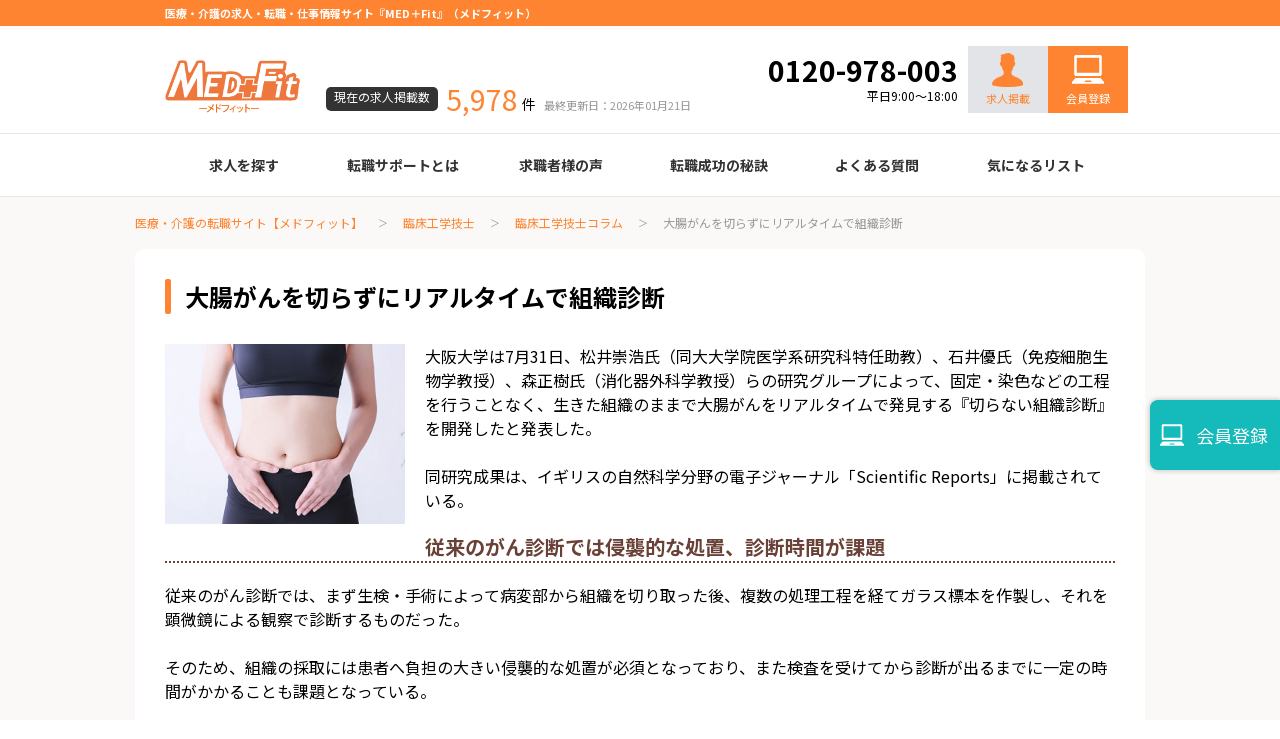

--- FILE ---
content_type: text/html; charset=UTF-8
request_url: https://medfit.co.jp/me-job/column/20170915/
body_size: 7207
content:
<!DOCTYPE html>
<html lang="ja">
  <head>
    <meta charset="UTF-8">
    <meta http-equiv="X-UA-Compatible" content="IE=edge">
			<meta name="robots" content="noindex">  
	    <meta property="og:title" content="【メドフィットコラム】大腸がんを切らずにリアルタイムで組織診断-メドフィット">
    <meta property="og:type" content="article">
    <meta property="og:url" content="https://medfit.co.jp/">
    <meta property="og:image" content="https://medfit.co.jp/">
    <meta property="og:site_name" content="医療・介護の求人・転職・仕事情報サイト【メドフィット】">
    <meta property="og:description" content="医療・介護業界では最大級規模の求人数を誇るメドフィットだからこそ、あなたのご希望にピッタリマッチする求人が見つかります。面接対策から面接の同行、給与や条件面の交渉など、転職のプロが総合的にサポート致します。">
    <meta property="og:locale" content="ja_JP">
    <meta name="description" content="医療・介護業界では最大級規模の求人数を誇るメドフィットだからこそ、あなたのご希望にピッタリマッチする求人が見つかります。面接対策から面接の同行、給与や条件面の交渉など、転職のプロが総合的にサポート致します。">
    <meta name="viewport" content="width=device-width, initial-scale=1">
    <title>【メドフィットコラム】大腸がんを切らずにリアルタイムで組織診断-メドフィット</title>
    <link rel="canonical" href="https://medfit.co.jp/me-job/column/20170915/">
    <link rel="prev" href="https://medfit.co.jp/">
    <link rel="next" href="https://medfit.co.jp/">
    <link rel="apple-touch-icon" href="https://medfit.co.jp/apple_touch_icon.png">
    <link rel="shortcut icon" href="https://medfit.co.jp/favicon.ico">
    <link rel="stylesheet" href="https://medfit.co.jp/assets/css/app.css?ver=57">
	<link rel="stylesheet" href="https://medfit.co.jp/assets/css/navi.css">
	<link rel="stylesheet" href="https://medfit.co.jp/assets/css/column.css">
	<link rel="preconnect" href="https://fonts.googleapis.com">
<link rel="preconnect" href="https://fonts.gstatic.com" crossorigin>
<link href="https://fonts.googleapis.com/css2?family=Noto+Sans+JP:wght@400;700&display=swap" rel="stylesheet">
<script src="https://cdn.jsdelivr.net/npm/lazyload@2.0.0-rc.2/lazyload.min.js" defer></script>
    <script src="https://medfit.co.jp/assets/js/bundle.js" defer></script>
<!-- Google Tag Manager -->
<script>(function(w,d,s,l,i){w[l]=w[l]||[];w[l].push({'gtm.start':
new Date().getTime(),event:'gtm.js'});var f=d.getElementsByTagName(s)[0],
j=d.createElement(s),dl=l!='dataLayer'?'&l='+l:'';j.async=true;j.src=
'https://www.googletagmanager.com/gtm.js?id='+i+dl;f.parentNode.insertBefore(j,f);
})(window,document,'script','dataLayer','GTM-5SBZ7PN4');</script>
<!-- End Google Tag Manager -->


<script type="application/ld+json">
 {
 "@context": "https://schema.org",
 "@type": "BreadcrumbList",
 "itemListElement": [{
 "@type": "ListItem",
 "position": 1,
 "name": "医療・介護の求人・転職・仕事情報サイト【メドフィット】",
 "item": "https://medfit.co.jp/"
 },{
 "@type": "ListItem",
 "position": 2,
 "name": "臨床工学技士",
 "item": "https://medfit.co.jp/me-job/"
 }
,{
 "@type": "ListItem",
 "position": 3,
 "name": "臨床工学技士コラム",
 "item": "https://medfit.co.jp/me-job/column/"
 },{
 "@type": "ListItem",
 "position": 4,
 "name": "大腸がんを切らずにリアルタイムで組織診断",
 "item": "https://medfit.co.jp/me-job/column/20170915/"
 }
]
 }
</script>  </head>
  <body>
<!-- Google Tag Manager (noscript) -->
<noscript><iframe src="https://www.googletagmanager.com/ns.html?id=GTM-5SBZ7PN4"
height="0" width="0" style="display:none;visibility:hidden"></iframe></noscript>
<!-- End Google Tag Manager (noscript) -->
    <div class="l-root-container is-floating">
      <header class="l-header">
        <div class="l-header__top">
          <div class="l-header__container">
			 <h1 class="l-header__text">医療・介護の求人・転職・仕事情報サイト『MED＋Fit』（メドフィット）</h1>
            <span class="l-header__nav-item"><a href="https://medfit.co.jp/inquiry/">お問い合わせ</a></span>
          </div>
        </div>
        <div class="l-header__middle">
          <div class="l-header__container">
            <div class="l-header__logo"><a href="https://medfit.co.jp/"><img src="https://medfit.co.jp/assets/images/common/logo.png" alt="医療技術職専門 MED＋Fit"></a></div>
            <dl class="l-header__offers">
              <dt class="l-header__offers-title">現在の求人掲載数</dt>
              <dd class="l-header__offers-detail"><span class="l-header__offers-count">5,978</span><span class="l-header__offers-unit">件</span><span class="l-header__offers-date">最終更新日：2026年01月21日</span></dd>
            </dl>
			<div class="header_nav">
			<div class="header_tel"><span class="phonenumber">0120-978-003</span><br><span class="open">平日9:00～18:00</span></div><!-- /.header_tel -->
			<div class="header_require"><a href="/client/"><img src="/gishi-job/images/common/icon_recruit2.svg" alt="採用担当" loading="lazy"><br>求人掲載</a></div><!-- /.header_require -->
			<div class="header_regist"><a href="/regist/">
			会員登録</a></div><!-- /.header_require -->
			</div>
          </div>
        </div>
        <div class="l-header__bottom">
          <div class="l-header__container">
            <ul class="l-header__globalNav">
              <li class="l-header__globalNav-item"><a>求人を探す</a>
					<ul>
   <li><a href="https://medfit.co.jp/mt-job/">臨床検査技師</a></li>
   <li><a href="https://medfit.co.jp/rt-job/">診療放射線技師</a></li>
   <li><a href="https://medfit.co.jp/me-job/">臨床工学技士</a></li>
   <li><a href="https://medfit.co.jp/mo-job/">医療事務</a></li>
   <li><a href="https://medfit.co.jp/do-job/">調剤薬局事務</a></li>
   <li><a href="https://medfit.co.jp/pt-job/">理学療法士</a></li>
   <li><a href="https://medfit.co.jp/ot-job/">作業療法士</a></li>
   <li><a href="https://medfit.co.jp/st-job/">言語聴覚士</a></li>
   <li><a href="https://medfit.co.jp/fti-job/">機能訓練指導員</a></li>
   <li><a href="https://medfit.co.jp/ort-job/">視能訓練士</a></li>
   <li><a href="https://medfit.co.jp/ns-job/">看護師</a></li>
   <li><a href="https://medfit.co.jp/ph-job/">薬剤師</a></li>
					</ul>
				</li>
              <li class="l-header__globalNav-item"><a href="https://medfit.co.jp/support_info/">転職サポートとは</a></li>
              <li class="l-header__globalNav-item"><a>求職者様の声</a>
					<ul>
   <li><a href="https://medfit.co.jp/mt-job/voices/">臨床検査技師</a></li>
   <li><a href="https://medfit.co.jp/rt-job/voices/">診療放射線技師</a></li>
   <li><a href="https://medfit.co.jp/me-job/voices/">臨床工学技士</a></li>
   <li><a href="https://medfit.co.jp/mo-job/voices/">医療事務</a></li>
   <li><a href="https://medfit.co.jp/do-job/voices/">調剤薬局事務</a></li>
   <li><a href="https://medfit.co.jp/pt-job/voices/">理学療法士</a></li>
   <li><a href="https://medfit.co.jp/ot-job/voices/">作業療法士</a></li>
   <li><a href="https://medfit.co.jp/st-job/voices/">言語聴覚士</a></li>
   <li><a href="https://medfit.co.jp/fti-job/voices/">機能訓練指導員</a></li>
   <li><a href="https://medfit.co.jp/ort-job/voices/">視能訓練士</a></li>
   <li><a href="https://medfit.co.jp/ns-job/voices/">看護師</a></li>
   <li><a href="https://medfit.co.jp/ph-job/voices/">薬剤師</a></li>
					</ul>
              <li class="l-header__globalNav-item"><a>転職成功の秘訣</a>
					<ul class="success_guide">
   <li><a href="https://medfit.co.jp/resume_guide/">履歴書の書き方</a></li>
   <li><a href="https://medfit.co.jp/job_career/">職務経歴書の書き方</a></li>
   <li><a href="https://medfit.co.jp/interview_knowledge/">面接の心得</a></li>
   <li><a href="https://medfit.co.jp/interview_point/">面接のコツ</a></li>
   <li><a href="https://medfit.co.jp/knowledge/">転職の際に知っておきたいこと</a></li>
   <li><a href="https://medfit.co.jp/age_table/">年齢早見表</a></li>
   <li><a href="https://medfit.co.jp/useful_info/">給与</a></li>
					</ul>
				</li>
			  <li class="l-header__globalNav-item"><a href="https://medfit.co.jp/faq/">よくある質問</a></li>
              <!--li class="l-header__globalNav-item"><a href="#">最近見た求人<span class="l-header__globalNav-icon">1</span></a></li-->
              <li class="l-header__globalNav-item"><a href="https://medfit.co.jp/favorite/">気になるリスト</a></li>
            </ul>
          </div>
        </div>
      </header><div class="l-root-containerBg">        <div class="l-container">
          <nav class="c-breadcrumbs__container">
            <ol class="c-breadcrumbs">
              <li class="c-breadcrumbs__item"><a href="https://medfit.co.jp/">医療・介護の転職サイト【メドフィット】</a></li>
              <li class="c-breadcrumbs__item"><a href="https://medfit.co.jp/me-job/">臨床工学技士</a></li>
              <li class="c-breadcrumbs__item"><a href="https://medfit.co.jp/me-job/column/">臨床工学技士コラム</a></li>
              <li class="c-breadcrumbs__item"><span>大腸がんを切らずにリアルタイムで組織診断</span></li>
            </ol>
          </nav>          <div class="p-categoriesDetail__head column">
			<h2 class="c-title__lv2">大腸がんを切らずにリアルタイムで組織診断</h2>
            <div class="section clearfix">
<!-- 画像 -->
<p class="fLeft mr20"><img src="/column/images/2017/me0915.jpg" alt="" /></p>
<div class="pr20 pl20">
<!-- 日付 -->
<p class="tRight">公開日：<br>最終更新日：</p>
<p>
大阪大学は7月31日、松井崇浩氏（同大大学院医学系研究科特任助教）、石井優氏（免疫細胞生物学教授）、森正樹氏（消化器外科学教授）らの研究グループによって、<span class="point">固定・染色などの工程を行うことなく、生きた組織のままで大腸がんをリアルタイムで発見する『切らない組織診断』を開発した</span>と発表した。
<br /><br />

同研究成果は、イギリスの自然科学分野の電子ジャーナル「Scientific Reports」に掲載されている。
</p>
<!-- 続きはこちら→ --><p class="tRight"></p></div>
</div>
<!-- 概要ここまで -->

<div class="section">
<h3>従来のがん診断では侵襲的な処置、診断時間が課題</h3>
<p>
従来のがん診断では、まず生検・手術によって病変部から組織を切り取った後、複数の処理工程を経てガラス標本を作製し、それを顕微鏡による観察で診断するものだった。
<br /><br />

そのため、<span class="point">組織の採取には患者へ負担の大きい侵襲的な処置が必須</span>となっており、また検査を受けてから<span class="point">診断が出るまでに一定の時間がかかることも課題</span>となっている。
</p>
</div>

<div class="section">
<h3>「多光子励起イメージング技術」で低侵襲・迅速・定量的に</h3>
<p>
今回、同研究グループでは、<span class="point">最新の生体可視化システム「多光子励起イメージング技術」</span>を用いたことで、固定・染色など従来の処理工程を行わずに、<span class="point">『生きた組織』のままで迅速にヒト大腸組織の深部を観察可能な方法を開発</span>することに成功。
<br /><br />

この方法を使うことで、正常の大腸組織・大腸がんの組織を従来の診断方法よりも<span class="point">低侵襲的（患者の負担を軽減）かつ迅速、定量的な診断が可能になる</span>という。
</p>
</div>

<div class="section">
<h3>内視鏡など医療機器への応用に期待</h3>
<p>
同研究グループでは、今回開発された手法によって早期がんの診断・内視鏡治療の分野に対しても、その精度向上に大きく貢献すると考えているとしている。
<br /><br />

今後は、今回の技術を<span class="point">内視鏡など医療機器に応用することで患者の負担が少ないがん診断を実現する</span>ことが期待される。
</p>
</div>			<div style="color: #999; font-size: 1.2rem; margin-top: 10px; text-align: center;">公開日 ：2017.09.15　更新日 ：2021.10.06</div>
			<div class="c-button__container"><a class="c-button is-cyan" href="https://medfit.co.jp/me-job/column/">コラム一覧を見る</a></div>
          </div>



          <div class="l-item-containerBg">
            <h2 class="c-title__lv2">臨床工学技士の新着求人情報</h2>
            <ul class="c-recruitSlide">
				              <li class="c-recruitSlide__item">
                <div class="c-recruitSlide__img"><img src="https://medfit.co.jp/assets/images/dummy/dummy_recruit.jpg" alt=""></div>
                <div class="c-recruitSlide__detail">
                  <p class="c-recruitSlide__text">《透析経験者歓迎・増員募集》館林市にある透析クリニック</p>
                  <p class="c-recruitSlide__title">ごが内科楡クリニック</p>
                  <p class="c-recruitSlide__price"><i class="c-recruitSlide__icon"><img src="https://medfit.co.jp/assets/images/common/ic_price.png" alt=""></i>月給
244,000～371･･･</p>
                  <p class="c-recruitSlide__pref"><i class="c-recruitSlide__icon"><img src="https://medfit.co.jp/assets/images/common/ic_pref.png" alt=""></i>群馬県館林市</p>
				  <p class="c-recruitSlide__job"><i class="c-recruitSlide__icon"><img src="https://medfit.co.jp/assets/images/common/ic_job.png" alt=""></i>人工透析業務/オンコールなし/当直なし/木日休み/火土午後休み</p>
				　<div class="c-recruit"><a class="c-button is-cyan" href="https://medfit.co.jp/me-job/details/370762/">求人詳細を見る</a></div>
                  <!--button class="c-button is-grayCyan"><i class="c-button__icon"><img src="../assets/images/common/ic_star.png" alt=""></i><span>気になるリストに追加</span></button-->
				
                </div>
              </li>
        		              <li class="c-recruitSlide__item">
                <div class="c-recruitSlide__img"><img src="https://medfit.co.jp/assets/images/dummy/dummy_recruit.jpg" alt=""></div>
                <div class="c-recruitSlide__detail">
                  <p class="c-recruitSlide__text">《透析経験者歓迎・準夜勤なし》西八王子駅よりバス10分の透析･･･</p>
                  <p class="c-recruitSlide__title">医療法人瑞翔会　やまゆりクリニック</p>
                  <p class="c-recruitSlide__price"><i class="c-recruitSlide__icon"><img src="https://medfit.co.jp/assets/images/common/ic_price.png" alt=""></i>月給
316,675円～3･･･</p>
                  <p class="c-recruitSlide__pref"><i class="c-recruitSlide__icon"><img src="https://medfit.co.jp/assets/images/common/ic_pref.png" alt=""></i>東京都八王子市</p>
				  <p class="c-recruitSlide__job"><i class="c-recruitSlide__icon"><img src="https://medfit.co.jp/assets/images/common/ic_job.png" alt=""></i>透析クリニック/透析業務(穿刺有)/医療機器管理/当直なし/オンコールなし</p>
				　<div class="c-recruit"><a class="c-button is-cyan" href="https://medfit.co.jp/me-job/details/1644289/">求人詳細を見る</a></div>
                  <!--button class="c-button is-grayCyan"><i class="c-button__icon"><img src="../assets/images/common/ic_star.png" alt=""></i><span>気になるリストに追加</span></button-->
				
                </div>
              </li>
        		              <li class="c-recruitSlide__item">
                <div class="c-recruitSlide__img"><img src="https://medfit.co.jp/assets/images/dummy/dummy_recruit.jpg" alt=""></div>
                <div class="c-recruitSlide__detail">
                  <p class="c-recruitSlide__text">《透析経験者募集・マイカー通勤OK》厚木市の急性期病院</p>
                  <p class="c-recruitSlide__title">社会医療法人社団三思会　東名厚木病院</p>
                  <p class="c-recruitSlide__price"><i class="c-recruitSlide__icon"><img src="https://medfit.co.jp/assets/images/common/ic_price.png" alt=""></i>月給
215,000円～2･･･</p>
                  <p class="c-recruitSlide__pref"><i class="c-recruitSlide__icon"><img src="https://medfit.co.jp/assets/images/common/ic_pref.png" alt=""></i>神奈川県厚木市</p>
				  <p class="c-recruitSlide__job"><i class="c-recruitSlide__icon"><img src="https://medfit.co.jp/assets/images/common/ic_job.png" alt=""></i>透析センターでの臨床工学技士業務／透析／血液浄化</p>
				　<div class="c-recruit"><a class="c-button is-cyan" href="https://medfit.co.jp/me-job/details/1643689/">求人詳細を見る</a></div>
                  <!--button class="c-button is-grayCyan"><i class="c-button__icon"><img src="../assets/images/common/ic_star.png" alt=""></i><span>気になるリストに追加</span></button-->
				
                </div>
              </li>
                    </ul>
<div class="c-button__container"><a class="c-button is-cyan" href="https://medfit.co.jp/me-job/list/">求人一覧を見る</a></div>
          </div>	<div class="l-item-containerBg">
            <h2 class="c-title__lv2">LINE公式アカウント</h2>
            <p>
              LINEにて情報配信中！あなたの転職活動をLINEでもサポート。エージェントへ気軽に相談や質問が可能です。			
            </p>
<ul class="p-categories__line">
          <li class="p-top__line-item"><a href="http://nav.cx/3bbFDVH"><img src="https://medfit.co.jp/assets/images/bn/line_medfit_me.png" alt=""><span class="p-top__line-name">臨床工学技士　@medfit_me</span></a></li>
</ul>
          </div>
	<!-- ご依頼はこちらから-->
        <div class="l-item-container">
          <div class="c-recruitBn">
            <div class="c-recruitBn__detail">
              <p class="c-recruitBn__title"><img src="https://medfit.co.jp/assets/images/common/text_recruit.png" alt=""></p>
              <p class="c-recruitBn__text"> 
				我々は「入職後の活躍」を見据えて、組織にフィットする方々をご紹介しています。<br />コメディカルのマッチングでは、10年以上の実績がございます。積み上げたノウハウを活かして、採用をサポートいたします。
              </p>
              <div class="c-recruitBn__button"><a class="c-button" href="https://medfit.co.jp/client/">求人依頼はこちら</a></div>
            </div>
          </div>
        </div>
        </div>
</div>      <div class="l-footer">
        <div class="l-footer__top">
          <div class="l-footer__container">
            <div class="l-footer__logo"><a href="https://medfit.co.jp/"><img src="https://medfit.co.jp/assets/images/common/logo_w.png" alt=""></a></div>
            <div class="l-footer__nav-container">
              <dl class="l-footer__nav">
                <dt class="l-footer__nav-title">求人を探す</dt>
                <dd class="l-footer__nav-item"><a href="https://medfit.co.jp/mt-job/">臨床検査技師</a></dd>
                <dd class="l-footer__nav-item"><a href="https://medfit.co.jp/rt-job/">診療放射線技師</a></dd>
                <dd class="l-footer__nav-item"><a href="https://medfit.co.jp/me-job/">臨床工学技士</a></dd>
                <dd class="l-footer__nav-item"><a href="https://medfit.co.jp/mo-job/">医療事務</a></dd>
				<dd class="l-footer__nav-item"><a href="https://medfit.co.jp/do-job/">調剤薬局事務</a></dd>
                <dd class="l-footer__nav-item"><a href="https://medfit.co.jp/pt-job/">理学療法士</a></dd>
                <dd class="l-footer__nav-item"><a href="https://medfit.co.jp/ot-job/">作業療法士</a></dd>
                <dd class="l-footer__nav-item"><a href="https://medfit.co.jp/st-job/">言語聴覚士</a></dd>
                <dd class="l-footer__nav-item"><a href="https://medfit.co.jp/fti-job/">機能訓練指導員</a></dd>
                <dd class="l-footer__nav-item"><a href="https://medfit.co.jp/ort-job/">視能訓練士</a></dd>
                <dd class="l-footer__nav-item"><a href="https://medfit.co.jp/ns-job/">看護師</a></dd>
                <dd class="l-footer__nav-item"><a href="https://medfit.co.jp/ph-job/">薬剤師</a></dd>
              </dl>
              <dl class="l-footer__nav">
                <dt class="l-footer__nav-title">求職者の声</dt>
                <dd class="l-footer__nav-item"><a href="https://medfit.co.jp/mt-job/voices/">臨床検査技師</a></dd>
                <dd class="l-footer__nav-item"><a href="https://medfit.co.jp/rt-job/voices/">診療放射線技師</a></dd>
                <dd class="l-footer__nav-item"><a href="https://medfit.co.jp/me-job/voices/">臨床工学技士</a></dd>
                <dd class="l-footer__nav-item"><a href="https://medfit.co.jp/mo-job/voices/">医療事務</a></dd>
				<dd class="l-footer__nav-item"><a href="https://medfit.co.jp/do-job/voices/">調剤薬局事務</a></dd>
                <dd class="l-footer__nav-item"><a href="https://medfit.co.jp/pt-job/voices/">理学療法士</a></dd>
                <dd class="l-footer__nav-item"><a href="https://medfit.co.jp/ot-job/voices/">作業療法士</a></dd>
                <dd class="l-footer__nav-item"><a href="https://medfit.co.jp/st-job/voices/">言語聴覚士</a></dd>
                <dd class="l-footer__nav-item"><a href="https://medfit.co.jp/fti-job/voices/">機能訓練指導員</a></dd>
                <dd class="l-footer__nav-item"><a href="https://medfit.co.jp/ort-job/voices/">視能訓練士</a></dd>
                <dd class="l-footer__nav-item"><a href="https://medfit.co.jp/ns-job/voices/">看護師</a></dd>
                <dd class="l-footer__nav-item"><a href="https://medfit.co.jp/ph-job/voices/">薬剤師</a></dd>
              </dl>
              <dl class="l-footer__nav">
                <dt class="l-footer__nav-title">転職成功の秘訣</dt>
                <dd class="l-footer__nav-item"><a href="https://medfit.co.jp/resume_guide/">履歴書の書き方</a></dd>
                <dd class="l-footer__nav-item"><a href="https://medfit.co.jp/job_career/">職務経歴書の書き方</a></dd>
                <dd class="l-footer__nav-item"><a href="https://medfit.co.jp/interview_knowledge/">面接の心得</a></dd>
                <dd class="l-footer__nav-item"><a href="https://medfit.co.jp/interview_point/">面接のコツ</a></dd>
                <dd class="l-footer__nav-item"><a href="https://medfit.co.jp/knowledge/">転職の際に知っておきたいこと</a></dd>
                <dd class="l-footer__nav-item"><a href="https://medfit.co.jp/age_table/">年齢早見表</a></dd>
                <dd class="l-footer__nav-item"><a href="https://medfit.co.jp/useful_info/">給与</a></dd>
              </dl>
              <dl class="l-footer__nav">
                <dt class="l-footer__nav-title">転職ガイド</dt>
                <dd class="l-footer__nav-item"><a href="https://medfit.co.jp/support_info/">転職サポートとは</a></dd>
                <dd class="l-footer__nav-item"><a href="https://medfit.co.jp/faq/">よくある質問</a></dd>
              </dl>
              <dl class="l-footer__nav">
                <dt class="l-footer__nav-title">会社情報</dt>
                <dd class="l-footer__nav-item"><a href="https://medfit.co.jp/company/">会社概要</a></dd>
                <dd class="l-footer__nav-item"><a href="https://medfit.co.jp/privacy/">プライバシーポリシー</a></dd>
                <dd class="l-footer__nav-item"><a href="https://medfit.co.jp/agreement/">利用規約</a></dd>
                <dd class="l-footer__nav-item"><a href="https://medfit.co.jp/inquiry/">お問い合わせ</a></dd>
                <dd class="l-footer__nav-item"><a href="https://medfit.co.jp/client/">採用ご担当者様</a></dd>
                <dd class="l-footer__nav-item"><a href="https://medfit.co.jp/contact/">お友達紹介キャンペーン</a></dd>
                <dd class="l-footer__nav-item"><a href="https://medfit.co.jp/sitemap/">サイトマップ</a></dd>
              </dl>
            </div>
          </div>
        </div>
		  <div class="l-footer__bottom">
<div class="l-footer__container"><small class="l-footer__copyright">© 2011-2026 medfit</small></div>
</div>
      </div>
																						<div id="footer">
<a href="https://medfit.co.jp/regist/" class="regist"><img src="https://medfit.co.jp/gishi-job/images/common/icon_regist.svg" /><div id="footer_banner">会員登録</div></a>
</div>
		  		  		  		  		  		  		  		  		  		  		  		  		  		  		      </div>
<!-- User Heat Tag -->

<script type="text/javascript">

(function(add, cla){window['UserHeatTag']=cla;window[cla]=window[cla]||function(){(window[cla].q=window[cla].q||[]).push(arguments)},window[cla].l=1*new Date();var ul=document.createElement('script');var tag = document.getElementsByTagName('script')[0];ul.async=1;ul.src=add;tag.parentNode.insertBefore(ul,tag);})('//uh.nakanohito.jp/uhj2/uh.js', '_uhtracker');_uhtracker({id:'uhPmvRtdWr'});

</script>

<!-- End User Heat Tag -->

<script type="application/ld+json">
 {
 "@context": "https://schema.org",
 "@type": "Article",
 "mainEntityOfPage": "https://medfit.co.jp/me-job/column/20170915/",
 "headline": "大腸がんを切らずにリアルタイムで組織診断",
  "description": "大阪大学の研究グループが、固定・染色などの工程を行うことなく、生きた組織のままで大腸がんをリアルタイムで発見する『切らない組織診断』を開発したと発表した。内視鏡など医療機器に応用することで患者の負担が少ないがん診断の実現が期待される。",
 "image": [
 "https://medfit.co.jp//column/images/2017/me0915.jpg"
 ],
 "datePublished": "$記事が最初に公開された日時[2017-09-14 11:42:58]$",
 "dateModified": "$記事が最後に変更された日時[2021-10-06 16:32:06]$"
 }
</script>
  </body>
</html>


--- FILE ---
content_type: text/css
request_url: https://medfit.co.jp/assets/css/column.css
body_size: 787
content:
.column {
    margin-bottom:50px;
}
.column p{
        font-size:16px;
    margin-bottom: 10px;
}
.column .article {
    margin:0 10px 20px 0;
}
.column .section {
    margin-top:20px;
}
.icon_circle {
    float:right;
    margin-right:10px;
    width: 21px;
    height: 24px;
    -webkit-border-radius: 50%;/* 50%でもOK */
    -moz-border-radius: 50%;
    border-radius: 50%;
    background-color: #fff;/* 円の色 */
    border:3px #694137 solid;
    padding-top:4px;
    padding-left:7px;
    color:#694137;
    font-size:14px;
    font-weight:bold;
}
.column h3 {
    border-bottom:2px #694137 dotted;
    font-size:20px;
    font-weight:bold;
    color:#694137;
    margin-bottom:20px;
}
.column section p {
    padding-bottom:10px;
}
.column p a {
    color:#333333;
    text-decoration:underline !important;
}
.c_link a:hover {
    color:#333333 !important;
    text-decoration:none;
}

--- FILE ---
content_type: image/svg+xml
request_url: https://medfit.co.jp/gishi-job/images/common/icon_recruit2.svg
body_size: 669
content:
<svg id="_2" data-name="2" xmlns="http://www.w3.org/2000/svg" viewBox="0 0 463.82 512"><defs><style>.cls-1{fill:#fe8431;}</style></defs><title>icon_recruit2-メドフィット</title><path class="cls-1" d="M364,355c-19.95-7.46-49-29.24-49-42.8V276.65c11.53-12.83,20.29-38.86,25.5-68.38,12.15-4.34,19.1-11.28,27.77-41.66,9.22-32.36-13.89-31.26-13.89-31.26,18.69-61.87-5.91-120-47.12-115.75C278.84-30.13,183.63,31,153.8,26.7a67.39,67.39,0,0,0,7.1,29.84c-10.37,19.69-6.37,59-3.46,78.81-1.68,0-22.58.19-13.72,31.26,8.68,30.38,15.62,37.32,27.77,41.66,5.2,29.52,14,55.55,25.5,68.38v35.59c0,13.56-30.9,36.4-49,42.8C110.5,368.23,18.42,406.17,24.37,477.24,25.79,494.3,119.58,512,256,512s230.21-17.7,231.64-34.76C493.58,406.1,401.27,369,364,355Z" transform="translate(-24.09 0)"/></svg>